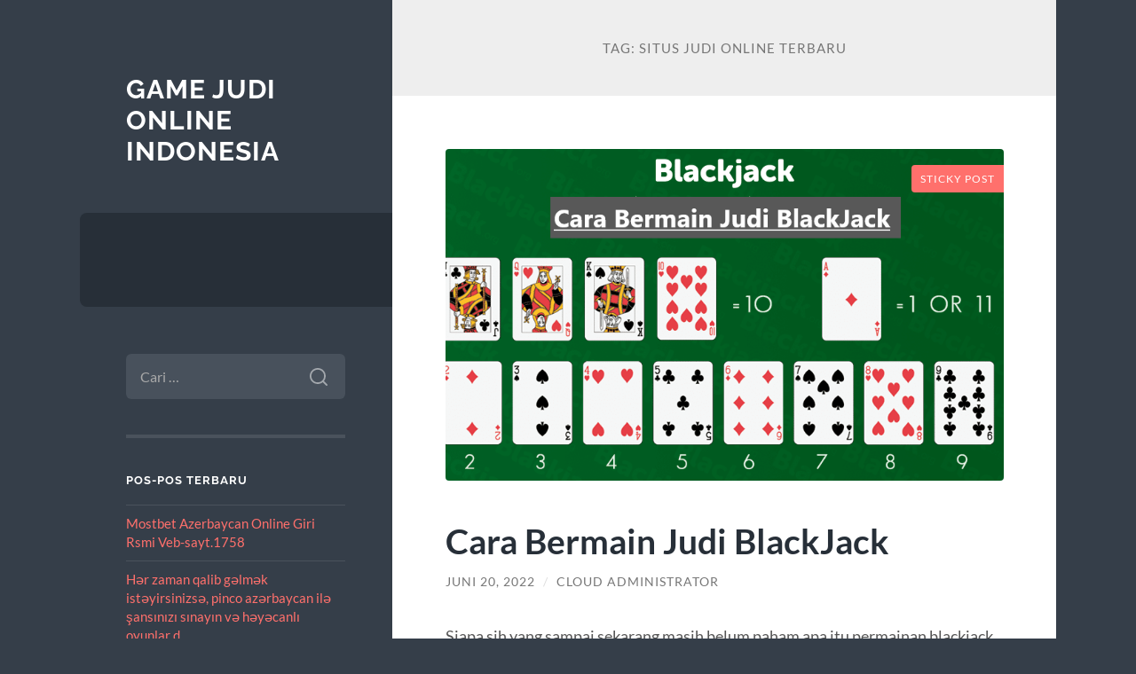

--- FILE ---
content_type: text/html; charset=UTF-8
request_url: https://www.barrybandstra.com/tag/situs-judi-online-terbaru/
body_size: 9390
content:
<!DOCTYPE html>

<html lang="id">

	<head>

		<meta charset="UTF-8">
		<meta name="viewport" content="width=device-width, initial-scale=1.0" >

		<link rel="profile" href="https://gmpg.org/xfn/11">

		<meta name='robots' content='index, follow, max-image-preview:large, max-snippet:-1, max-video-preview:-1' />

	<!-- This site is optimized with the Yoast SEO plugin v26.8 - https://yoast.com/product/yoast-seo-wordpress/ -->
	<title>situs judi online terbaru Archives - Game Judi Online Indonesia</title>
	<link rel="canonical" href="https://www.barrybandstra.com/tag/situs-judi-online-terbaru/" />
	<meta property="og:locale" content="id_ID" />
	<meta property="og:type" content="article" />
	<meta property="og:title" content="situs judi online terbaru Archives - Game Judi Online Indonesia" />
	<meta property="og:url" content="https://www.barrybandstra.com/tag/situs-judi-online-terbaru/" />
	<meta property="og:site_name" content="Game Judi Online Indonesia" />
	<meta name="twitter:card" content="summary_large_image" />
	<script type="application/ld+json" class="yoast-schema-graph">{"@context":"https://schema.org","@graph":[{"@type":"CollectionPage","@id":"https://www.barrybandstra.com/tag/situs-judi-online-terbaru/","url":"https://www.barrybandstra.com/tag/situs-judi-online-terbaru/","name":"situs judi online terbaru Archives - Game Judi Online Indonesia","isPartOf":{"@id":"https://www.barrybandstra.com/#website"},"primaryImageOfPage":{"@id":"https://www.barrybandstra.com/tag/situs-judi-online-terbaru/#primaryimage"},"image":{"@id":"https://www.barrybandstra.com/tag/situs-judi-online-terbaru/#primaryimage"},"thumbnailUrl":"https://www.barrybandstra.com/wp-content/uploads/2022/06/Cara-Bermain-Judi-BlackJack-1.png","breadcrumb":{"@id":"https://www.barrybandstra.com/tag/situs-judi-online-terbaru/#breadcrumb"},"inLanguage":"id"},{"@type":"ImageObject","inLanguage":"id","@id":"https://www.barrybandstra.com/tag/situs-judi-online-terbaru/#primaryimage","url":"https://www.barrybandstra.com/wp-content/uploads/2022/06/Cara-Bermain-Judi-BlackJack-1.png","contentUrl":"https://www.barrybandstra.com/wp-content/uploads/2022/06/Cara-Bermain-Judi-BlackJack-1.png","width":846,"height":491,"caption":"Cara Bermain Judi BlackJackCara Bermain Judi BlackJack"},{"@type":"BreadcrumbList","@id":"https://www.barrybandstra.com/tag/situs-judi-online-terbaru/#breadcrumb","itemListElement":[{"@type":"ListItem","position":1,"name":"Home","item":"https://www.barrybandstra.com/"},{"@type":"ListItem","position":2,"name":"situs judi online terbaru"}]},{"@type":"WebSite","@id":"https://www.barrybandstra.com/#website","url":"https://www.barrybandstra.com/","name":"Game Judi Online Indonesia","description":"","potentialAction":[{"@type":"SearchAction","target":{"@type":"EntryPoint","urlTemplate":"https://www.barrybandstra.com/?s={search_term_string}"},"query-input":{"@type":"PropertyValueSpecification","valueRequired":true,"valueName":"search_term_string"}}],"inLanguage":"id"}]}</script>
	<!-- / Yoast SEO plugin. -->


<link rel="alternate" type="application/rss+xml" title="Game Judi Online Indonesia &raquo; Feed" href="https://www.barrybandstra.com/feed/" />
<link rel="alternate" type="application/rss+xml" title="Game Judi Online Indonesia &raquo; Umpan Komentar" href="https://www.barrybandstra.com/comments/feed/" />
<link rel="alternate" type="application/rss+xml" title="Game Judi Online Indonesia &raquo; situs judi online terbaru Umpan Tag" href="https://www.barrybandstra.com/tag/situs-judi-online-terbaru/feed/" />
<style id='wp-img-auto-sizes-contain-inline-css' type='text/css'>
img:is([sizes=auto i],[sizes^="auto," i]){contain-intrinsic-size:3000px 1500px}
/*# sourceURL=wp-img-auto-sizes-contain-inline-css */
</style>
<style id='wp-emoji-styles-inline-css' type='text/css'>

	img.wp-smiley, img.emoji {
		display: inline !important;
		border: none !important;
		box-shadow: none !important;
		height: 1em !important;
		width: 1em !important;
		margin: 0 0.07em !important;
		vertical-align: -0.1em !important;
		background: none !important;
		padding: 0 !important;
	}
/*# sourceURL=wp-emoji-styles-inline-css */
</style>
<style id='wp-block-library-inline-css' type='text/css'>
:root{--wp-block-synced-color:#7a00df;--wp-block-synced-color--rgb:122,0,223;--wp-bound-block-color:var(--wp-block-synced-color);--wp-editor-canvas-background:#ddd;--wp-admin-theme-color:#007cba;--wp-admin-theme-color--rgb:0,124,186;--wp-admin-theme-color-darker-10:#006ba1;--wp-admin-theme-color-darker-10--rgb:0,107,160.5;--wp-admin-theme-color-darker-20:#005a87;--wp-admin-theme-color-darker-20--rgb:0,90,135;--wp-admin-border-width-focus:2px}@media (min-resolution:192dpi){:root{--wp-admin-border-width-focus:1.5px}}.wp-element-button{cursor:pointer}:root .has-very-light-gray-background-color{background-color:#eee}:root .has-very-dark-gray-background-color{background-color:#313131}:root .has-very-light-gray-color{color:#eee}:root .has-very-dark-gray-color{color:#313131}:root .has-vivid-green-cyan-to-vivid-cyan-blue-gradient-background{background:linear-gradient(135deg,#00d084,#0693e3)}:root .has-purple-crush-gradient-background{background:linear-gradient(135deg,#34e2e4,#4721fb 50%,#ab1dfe)}:root .has-hazy-dawn-gradient-background{background:linear-gradient(135deg,#faaca8,#dad0ec)}:root .has-subdued-olive-gradient-background{background:linear-gradient(135deg,#fafae1,#67a671)}:root .has-atomic-cream-gradient-background{background:linear-gradient(135deg,#fdd79a,#004a59)}:root .has-nightshade-gradient-background{background:linear-gradient(135deg,#330968,#31cdcf)}:root .has-midnight-gradient-background{background:linear-gradient(135deg,#020381,#2874fc)}:root{--wp--preset--font-size--normal:16px;--wp--preset--font-size--huge:42px}.has-regular-font-size{font-size:1em}.has-larger-font-size{font-size:2.625em}.has-normal-font-size{font-size:var(--wp--preset--font-size--normal)}.has-huge-font-size{font-size:var(--wp--preset--font-size--huge)}.has-text-align-center{text-align:center}.has-text-align-left{text-align:left}.has-text-align-right{text-align:right}.has-fit-text{white-space:nowrap!important}#end-resizable-editor-section{display:none}.aligncenter{clear:both}.items-justified-left{justify-content:flex-start}.items-justified-center{justify-content:center}.items-justified-right{justify-content:flex-end}.items-justified-space-between{justify-content:space-between}.screen-reader-text{border:0;clip-path:inset(50%);height:1px;margin:-1px;overflow:hidden;padding:0;position:absolute;width:1px;word-wrap:normal!important}.screen-reader-text:focus{background-color:#ddd;clip-path:none;color:#444;display:block;font-size:1em;height:auto;left:5px;line-height:normal;padding:15px 23px 14px;text-decoration:none;top:5px;width:auto;z-index:100000}html :where(.has-border-color){border-style:solid}html :where([style*=border-top-color]){border-top-style:solid}html :where([style*=border-right-color]){border-right-style:solid}html :where([style*=border-bottom-color]){border-bottom-style:solid}html :where([style*=border-left-color]){border-left-style:solid}html :where([style*=border-width]){border-style:solid}html :where([style*=border-top-width]){border-top-style:solid}html :where([style*=border-right-width]){border-right-style:solid}html :where([style*=border-bottom-width]){border-bottom-style:solid}html :where([style*=border-left-width]){border-left-style:solid}html :where(img[class*=wp-image-]){height:auto;max-width:100%}:where(figure){margin:0 0 1em}html :where(.is-position-sticky){--wp-admin--admin-bar--position-offset:var(--wp-admin--admin-bar--height,0px)}@media screen and (max-width:600px){html :where(.is-position-sticky){--wp-admin--admin-bar--position-offset:0px}}

/*# sourceURL=wp-block-library-inline-css */
</style><style id='global-styles-inline-css' type='text/css'>
:root{--wp--preset--aspect-ratio--square: 1;--wp--preset--aspect-ratio--4-3: 4/3;--wp--preset--aspect-ratio--3-4: 3/4;--wp--preset--aspect-ratio--3-2: 3/2;--wp--preset--aspect-ratio--2-3: 2/3;--wp--preset--aspect-ratio--16-9: 16/9;--wp--preset--aspect-ratio--9-16: 9/16;--wp--preset--color--black: #272F38;--wp--preset--color--cyan-bluish-gray: #abb8c3;--wp--preset--color--white: #fff;--wp--preset--color--pale-pink: #f78da7;--wp--preset--color--vivid-red: #cf2e2e;--wp--preset--color--luminous-vivid-orange: #ff6900;--wp--preset--color--luminous-vivid-amber: #fcb900;--wp--preset--color--light-green-cyan: #7bdcb5;--wp--preset--color--vivid-green-cyan: #00d084;--wp--preset--color--pale-cyan-blue: #8ed1fc;--wp--preset--color--vivid-cyan-blue: #0693e3;--wp--preset--color--vivid-purple: #9b51e0;--wp--preset--color--accent: #FF706C;--wp--preset--color--dark-gray: #444;--wp--preset--color--medium-gray: #666;--wp--preset--color--light-gray: #888;--wp--preset--gradient--vivid-cyan-blue-to-vivid-purple: linear-gradient(135deg,rgb(6,147,227) 0%,rgb(155,81,224) 100%);--wp--preset--gradient--light-green-cyan-to-vivid-green-cyan: linear-gradient(135deg,rgb(122,220,180) 0%,rgb(0,208,130) 100%);--wp--preset--gradient--luminous-vivid-amber-to-luminous-vivid-orange: linear-gradient(135deg,rgb(252,185,0) 0%,rgb(255,105,0) 100%);--wp--preset--gradient--luminous-vivid-orange-to-vivid-red: linear-gradient(135deg,rgb(255,105,0) 0%,rgb(207,46,46) 100%);--wp--preset--gradient--very-light-gray-to-cyan-bluish-gray: linear-gradient(135deg,rgb(238,238,238) 0%,rgb(169,184,195) 100%);--wp--preset--gradient--cool-to-warm-spectrum: linear-gradient(135deg,rgb(74,234,220) 0%,rgb(151,120,209) 20%,rgb(207,42,186) 40%,rgb(238,44,130) 60%,rgb(251,105,98) 80%,rgb(254,248,76) 100%);--wp--preset--gradient--blush-light-purple: linear-gradient(135deg,rgb(255,206,236) 0%,rgb(152,150,240) 100%);--wp--preset--gradient--blush-bordeaux: linear-gradient(135deg,rgb(254,205,165) 0%,rgb(254,45,45) 50%,rgb(107,0,62) 100%);--wp--preset--gradient--luminous-dusk: linear-gradient(135deg,rgb(255,203,112) 0%,rgb(199,81,192) 50%,rgb(65,88,208) 100%);--wp--preset--gradient--pale-ocean: linear-gradient(135deg,rgb(255,245,203) 0%,rgb(182,227,212) 50%,rgb(51,167,181) 100%);--wp--preset--gradient--electric-grass: linear-gradient(135deg,rgb(202,248,128) 0%,rgb(113,206,126) 100%);--wp--preset--gradient--midnight: linear-gradient(135deg,rgb(2,3,129) 0%,rgb(40,116,252) 100%);--wp--preset--font-size--small: 16px;--wp--preset--font-size--medium: 20px;--wp--preset--font-size--large: 24px;--wp--preset--font-size--x-large: 42px;--wp--preset--font-size--regular: 18px;--wp--preset--font-size--larger: 32px;--wp--preset--spacing--20: 0.44rem;--wp--preset--spacing--30: 0.67rem;--wp--preset--spacing--40: 1rem;--wp--preset--spacing--50: 1.5rem;--wp--preset--spacing--60: 2.25rem;--wp--preset--spacing--70: 3.38rem;--wp--preset--spacing--80: 5.06rem;--wp--preset--shadow--natural: 6px 6px 9px rgba(0, 0, 0, 0.2);--wp--preset--shadow--deep: 12px 12px 50px rgba(0, 0, 0, 0.4);--wp--preset--shadow--sharp: 6px 6px 0px rgba(0, 0, 0, 0.2);--wp--preset--shadow--outlined: 6px 6px 0px -3px rgb(255, 255, 255), 6px 6px rgb(0, 0, 0);--wp--preset--shadow--crisp: 6px 6px 0px rgb(0, 0, 0);}:where(.is-layout-flex){gap: 0.5em;}:where(.is-layout-grid){gap: 0.5em;}body .is-layout-flex{display: flex;}.is-layout-flex{flex-wrap: wrap;align-items: center;}.is-layout-flex > :is(*, div){margin: 0;}body .is-layout-grid{display: grid;}.is-layout-grid > :is(*, div){margin: 0;}:where(.wp-block-columns.is-layout-flex){gap: 2em;}:where(.wp-block-columns.is-layout-grid){gap: 2em;}:where(.wp-block-post-template.is-layout-flex){gap: 1.25em;}:where(.wp-block-post-template.is-layout-grid){gap: 1.25em;}.has-black-color{color: var(--wp--preset--color--black) !important;}.has-cyan-bluish-gray-color{color: var(--wp--preset--color--cyan-bluish-gray) !important;}.has-white-color{color: var(--wp--preset--color--white) !important;}.has-pale-pink-color{color: var(--wp--preset--color--pale-pink) !important;}.has-vivid-red-color{color: var(--wp--preset--color--vivid-red) !important;}.has-luminous-vivid-orange-color{color: var(--wp--preset--color--luminous-vivid-orange) !important;}.has-luminous-vivid-amber-color{color: var(--wp--preset--color--luminous-vivid-amber) !important;}.has-light-green-cyan-color{color: var(--wp--preset--color--light-green-cyan) !important;}.has-vivid-green-cyan-color{color: var(--wp--preset--color--vivid-green-cyan) !important;}.has-pale-cyan-blue-color{color: var(--wp--preset--color--pale-cyan-blue) !important;}.has-vivid-cyan-blue-color{color: var(--wp--preset--color--vivid-cyan-blue) !important;}.has-vivid-purple-color{color: var(--wp--preset--color--vivid-purple) !important;}.has-black-background-color{background-color: var(--wp--preset--color--black) !important;}.has-cyan-bluish-gray-background-color{background-color: var(--wp--preset--color--cyan-bluish-gray) !important;}.has-white-background-color{background-color: var(--wp--preset--color--white) !important;}.has-pale-pink-background-color{background-color: var(--wp--preset--color--pale-pink) !important;}.has-vivid-red-background-color{background-color: var(--wp--preset--color--vivid-red) !important;}.has-luminous-vivid-orange-background-color{background-color: var(--wp--preset--color--luminous-vivid-orange) !important;}.has-luminous-vivid-amber-background-color{background-color: var(--wp--preset--color--luminous-vivid-amber) !important;}.has-light-green-cyan-background-color{background-color: var(--wp--preset--color--light-green-cyan) !important;}.has-vivid-green-cyan-background-color{background-color: var(--wp--preset--color--vivid-green-cyan) !important;}.has-pale-cyan-blue-background-color{background-color: var(--wp--preset--color--pale-cyan-blue) !important;}.has-vivid-cyan-blue-background-color{background-color: var(--wp--preset--color--vivid-cyan-blue) !important;}.has-vivid-purple-background-color{background-color: var(--wp--preset--color--vivid-purple) !important;}.has-black-border-color{border-color: var(--wp--preset--color--black) !important;}.has-cyan-bluish-gray-border-color{border-color: var(--wp--preset--color--cyan-bluish-gray) !important;}.has-white-border-color{border-color: var(--wp--preset--color--white) !important;}.has-pale-pink-border-color{border-color: var(--wp--preset--color--pale-pink) !important;}.has-vivid-red-border-color{border-color: var(--wp--preset--color--vivid-red) !important;}.has-luminous-vivid-orange-border-color{border-color: var(--wp--preset--color--luminous-vivid-orange) !important;}.has-luminous-vivid-amber-border-color{border-color: var(--wp--preset--color--luminous-vivid-amber) !important;}.has-light-green-cyan-border-color{border-color: var(--wp--preset--color--light-green-cyan) !important;}.has-vivid-green-cyan-border-color{border-color: var(--wp--preset--color--vivid-green-cyan) !important;}.has-pale-cyan-blue-border-color{border-color: var(--wp--preset--color--pale-cyan-blue) !important;}.has-vivid-cyan-blue-border-color{border-color: var(--wp--preset--color--vivid-cyan-blue) !important;}.has-vivid-purple-border-color{border-color: var(--wp--preset--color--vivid-purple) !important;}.has-vivid-cyan-blue-to-vivid-purple-gradient-background{background: var(--wp--preset--gradient--vivid-cyan-blue-to-vivid-purple) !important;}.has-light-green-cyan-to-vivid-green-cyan-gradient-background{background: var(--wp--preset--gradient--light-green-cyan-to-vivid-green-cyan) !important;}.has-luminous-vivid-amber-to-luminous-vivid-orange-gradient-background{background: var(--wp--preset--gradient--luminous-vivid-amber-to-luminous-vivid-orange) !important;}.has-luminous-vivid-orange-to-vivid-red-gradient-background{background: var(--wp--preset--gradient--luminous-vivid-orange-to-vivid-red) !important;}.has-very-light-gray-to-cyan-bluish-gray-gradient-background{background: var(--wp--preset--gradient--very-light-gray-to-cyan-bluish-gray) !important;}.has-cool-to-warm-spectrum-gradient-background{background: var(--wp--preset--gradient--cool-to-warm-spectrum) !important;}.has-blush-light-purple-gradient-background{background: var(--wp--preset--gradient--blush-light-purple) !important;}.has-blush-bordeaux-gradient-background{background: var(--wp--preset--gradient--blush-bordeaux) !important;}.has-luminous-dusk-gradient-background{background: var(--wp--preset--gradient--luminous-dusk) !important;}.has-pale-ocean-gradient-background{background: var(--wp--preset--gradient--pale-ocean) !important;}.has-electric-grass-gradient-background{background: var(--wp--preset--gradient--electric-grass) !important;}.has-midnight-gradient-background{background: var(--wp--preset--gradient--midnight) !important;}.has-small-font-size{font-size: var(--wp--preset--font-size--small) !important;}.has-medium-font-size{font-size: var(--wp--preset--font-size--medium) !important;}.has-large-font-size{font-size: var(--wp--preset--font-size--large) !important;}.has-x-large-font-size{font-size: var(--wp--preset--font-size--x-large) !important;}
/*# sourceURL=global-styles-inline-css */
</style>

<style id='classic-theme-styles-inline-css' type='text/css'>
/*! This file is auto-generated */
.wp-block-button__link{color:#fff;background-color:#32373c;border-radius:9999px;box-shadow:none;text-decoration:none;padding:calc(.667em + 2px) calc(1.333em + 2px);font-size:1.125em}.wp-block-file__button{background:#32373c;color:#fff;text-decoration:none}
/*# sourceURL=/wp-includes/css/classic-themes.min.css */
</style>
<link rel='stylesheet' id='wilson_fonts-css' href='https://www.barrybandstra.com/wp-content/themes/wilson/assets/css/fonts.css?ver=6.9' type='text/css' media='all' />
<link rel='stylesheet' id='wilson_style-css' href='https://www.barrybandstra.com/wp-content/themes/wilson/style.css?ver=2.1.3' type='text/css' media='all' />
<script type="text/javascript" src="https://www.barrybandstra.com/wp-includes/js/jquery/jquery.min.js?ver=3.7.1" id="jquery-core-js"></script>
<script type="text/javascript" src="https://www.barrybandstra.com/wp-includes/js/jquery/jquery-migrate.min.js?ver=3.4.1" id="jquery-migrate-js"></script>
<script type="text/javascript" src="https://www.barrybandstra.com/wp-content/themes/wilson/assets/js/global.js?ver=2.1.3" id="wilson_global-js"></script>
<link rel="https://api.w.org/" href="https://www.barrybandstra.com/wp-json/" /><link rel="alternate" title="JSON" type="application/json" href="https://www.barrybandstra.com/wp-json/wp/v2/tags/29" /><link rel="EditURI" type="application/rsd+xml" title="RSD" href="https://www.barrybandstra.com/xmlrpc.php?rsd" />
<meta name="generator" content="WordPress 6.9" />
<!-- There is no amphtml version available for this URL. -->
	</head>
	
	<body class="archive tag tag-situs-judi-online-terbaru tag-29 wp-theme-wilson">

		
		<a class="skip-link button" href="#site-content">Skip to the content</a>
	
		<div class="wrapper">
	
			<header class="sidebar" id="site-header">
							
				<div class="blog-header">

									
						<div class="blog-info">
						
															<div class="blog-title">
									<a href="https://www.barrybandstra.com" rel="home">Game Judi Online Indonesia</a>
								</div>
														
													
						</div><!-- .blog-info -->
						
					
				</div><!-- .blog-header -->
				
				<div class="nav-toggle toggle">
				
					<p>
						<span class="show">Show menu</span>
						<span class="hide">Hide menu</span>
					</p>
				
					<div class="bars">
							
						<div class="bar"></div>
						<div class="bar"></div>
						<div class="bar"></div>
						
						<div class="clear"></div>
						
					</div><!-- .bars -->
				
				</div><!-- .nav-toggle -->
				
				<div class="blog-menu">
			
					<ul class="navigation">
					
																		
					</ul><!-- .navigation -->
				</div><!-- .blog-menu -->
				
				<div class="mobile-menu">
						 
					<ul class="navigation">
					
												
					</ul>
					 
				</div><!-- .mobile-menu -->
				
				
					<div class="widgets" role="complementary">
					
						<div id="search-2" class="widget widget_search"><div class="widget-content"><form role="search" method="get" class="search-form" action="https://www.barrybandstra.com/">
				<label>
					<span class="screen-reader-text">Cari untuk:</span>
					<input type="search" class="search-field" placeholder="Cari &hellip;" value="" name="s" />
				</label>
				<input type="submit" class="search-submit" value="Cari" />
			</form></div></div>
		<div id="recent-posts-2" class="widget widget_recent_entries"><div class="widget-content">
		<h3 class="widget-title">Pos-pos Terbaru</h3>
		<ul>
											<li>
					<a href="https://www.barrybandstra.com/mostbet-azerbaycan-online-giri-rsmi-veb-sayt-1758/">Mostbet Azerbaycan Online Giri  Rsmi Veb-sayt.1758</a>
									</li>
											<li>
					<a href="https://www.barrybandstra.com/hr-zaman-qalib-glmk-istyirsinizs-pinco-azrbaycan/">Hər zaman qalib gəlmək istəyirsinizsə, pinco azərbaycan ilə şansınızı sınayın və həyəcanlı oyunlar d</a>
									</li>
											<li>
					<a href="https://www.barrybandstra.com/pinco-online-kazino-azrbaycanda-srtli-dnilr-v-237/">Pinco Online Kazino Azrbaycanda  Srtli dnilr v xarlar Пинко Казино Онлайн.412</a>
									</li>
											<li>
					<a href="https://www.barrybandstra.com/situs-slot-gacor-dan-popularitasnya-di-kalangan-pemain-modern/">Situs Slot Gacor dan Popularitasnya di Kalangan Pemain Modern</a>
									</li>
											<li>
					<a href="https://www.barrybandstra.com/kecepatan-transaksi-airbet88-deposit-withdraw-tanpa-ribet-tanpa-drama/">Kecepatan Transaksi Airbet88: Deposit &#038; Withdraw Tanpa Ribet, Tanpa Drama</a>
									</li>
					</ul>

		</div></div><div id="custom_html-2" class="widget_text widget widget_custom_html"><div class="widget_text widget-content"><h3 class="widget-title">Info</h3><div class="textwidget custom-html-widget">
<p><a href="https://wimed.org/">Slot</a></p>
<a href="https://aintlifegrandcabin.com/">server thailand</a></div></div></div>						
					</div><!-- .widgets -->
					
													
			</header><!-- .sidebar -->

			<main class="content" id="site-content">	
		<header class="archive-header">
		
							<h1 class="archive-title">Tag: <span>situs judi online terbaru</span></h1>
			
						
		</header><!-- .archive-header -->
					
	
	<div class="posts">
			
				
			<article id="post-192" class="post-192 post type-post status-publish format-standard has-post-thumbnail hentry category-judi-online tag-situs-judi-online-resmi-terbaru tag-situs-judi-online-terbaru tag-situs-judi-online-terpercaya tag-slot-online tag-slot-online-gacor">
		
				
	<figure class="featured-media">
	
		<span class="sticky-post">Sticky post</span>				
		<a href="https://www.barrybandstra.com/cara-bermain-judi-blackjack/">
		
			<img width="788" height="469" src="https://www.barrybandstra.com/wp-content/uploads/2022/06/Cara-Bermain-Judi-BlackJack-1-825x491.png" class="attachment-post-thumbnail size-post-thumbnail wp-post-image" alt="Cara Bermain Judi BlackJackCara Bermain Judi BlackJack" decoding="async" fetchpriority="high" />			
		</a>
				
	</figure><!-- .featured-media -->
		

<div class="post-inner">

	
		<header class="post-header">
			
			<h2 class="post-title">
				<a href="https://www.barrybandstra.com/cara-bermain-judi-blackjack/" rel="bookmark">Cara Bermain Judi BlackJack</a>
			</h2>
			
					
		<div class="post-meta">
		
			<span class="post-date"><a href="https://www.barrybandstra.com/cara-bermain-judi-blackjack/">Juni 20, 2022</a></span>
			
			<span class="date-sep"> / </span>
				
			<span class="post-author"><a href="https://www.barrybandstra.com/author/administrator-cloud/" title="Pos-pos oleh Cloud Administrator" rel="author">Cloud Administrator</a></span>
			
						
						
												
		</div><!-- .post-meta -->

					
		</header><!-- .post-header -->

	
		
		<div class="post-content">
		
			<p>Siapa sih yang sampai sekarang masih belum paham apa itu permainan blackjack. Melalui sistem permainan kartu blackjack yang tidak terlalu sulit, permainan ini dapat dengan mudah diterima oleh beberapa kalangan. Sama seperti poker, tidak mengherankan jika blackjack adalah salah satu permainan paling populer yang dimainkan di kasino.</p>
<p>Dan apabila bermain <a href="https://www.villakarisabali.com/">situs judi slot</a> kalian akan mendapatkan keuntungan yang besar juga kemudahan dalam bermainnya, apalagi jika kalian memang menemukan situs slot gacor kalian sendiri, yang menurut kalian memang sangan mudah untuk meraih kemenangan bermain dalam situs tersebut.</p>
<p>Blackjack juga merupakan salah satu permainan kartu yang paling populer dimainkan. Karena bukan hanya sekedar cara bermain blackjack yang mudah, nampaknya jika anda memahaminya tidak sulit untuk memenangkan permainan blackjack.</p>
<h2>Persyaratan Game Blackjack Online</h2>
<p>Permainan yang dimainkan dengan kartu remi ini cukup unik jika dibandingkan dengan permainan casino lainnya. Tujuan utama dalam permainan blackjack adalah untuk mendapatkan kartu hingga nilai 21. Tidak seperti permainan lainnya, dalam blackjack Anda harus mencocokkan kartu Anda dengan provider. Jika anda memiliki kartu dengan nilai thru 21 maka anda dianggap kalah.</p>
<h2>Tujuan Permainan</h2>
<p>Apa itu Blackjack? Blackjack adalah permainan yang mengadu pemain melawan provider. Anda harus mendapatkan nilai kartu total 21, jika mendapatkan kombinasi Ace dan 10 berarti Anda langsung memenangkan permainan kecuali bandar <a href="https://sthamin.com/">https://sthamin.com/</a> memiliki kombinasi yang sama atau nilainya harus lebih tinggi dari nilai yang dimiliki lawan. Juga, tidak boleh bernilai 22 ke atas.</p>
<p>Jika ini terjadi, pemain atau provider dianggap gagal dan tentu saja kalah dalam permainan. Dalam permainan ini, kedua kartu Anda ditampilkan di atas meja sedangkan aturan blackjack provider memungkinkan mereka untuk menunjukkan hanya satu kartu ke semua pemain. Namun, ketika membandingkannya, mereka harus membuka semua kartu mereka.</p>
<h2>Cara Bermain Kartu Blackjack Langkah Demi Langkah</h2>
<p>Sebelum melangkah selangkah demi selangkah, ingatlah bahwa Anda dapat menggunakan dari satu hingga delapan deck yang tersedia tergantung pada kasino tempat Anda bermain, tetapi versi multideck adalah yang paling umum digunakan. pemain kalah, dia kalah semua taruhannya.<img decoding="async" class="aligncenter size-full wp-image-194" src="https://www.barrybandstra.com/wp-content/uploads/2022/06/Cara-Bermain-Judi-BlackJack-1.png" alt="Cara Bermain Judi BlackJackCara Bermain Judi BlackJack" width="846" height="491" srcset="https://www.barrybandstra.com/wp-content/uploads/2022/06/Cara-Bermain-Judi-BlackJack-1.png 846w, https://www.barrybandstra.com/wp-content/uploads/2022/06/Cara-Bermain-Judi-BlackJack-1-300x174.png 300w, https://www.barrybandstra.com/wp-content/uploads/2022/06/Cara-Bermain-Judi-BlackJack-1-768x446.png 768w" sizes="(max-width: 846px) 100vw, 846px" /></p>
<h2>Berikut Cara Bermain Blackjack Langkah Demi Langkah.</h2>
<p>Langkah 1 Pada awalnya, supplier mengocok semua kartu.</p>
<p>Langkah 2 Pemain memasang taruhan. Penting bagi Anda untuk mengetahui cara memasang taruhan di blackjack. Anda menempatkan taruhan pertama Anda sebelum dealer memberikan kartu dan Anda dapat meningkatkan taruhan Anda selama pertandingan.</p>
<p>Langkah 3 Permainan akan dimulai setelah Anda memasang taruhan awal dan provider memberi Anda dua kartu dan beberapa kartu untuk mereka sendiri.</p>
<p>Langkah 4 Giliran pertama diberikan kepada pemain. Anda dapat memilih untuk &#8220;Hit&#8221; atau &#8220;Stand&#8221;, tergantung pada apa yang ada di tangan Anda.</p>
<p>Langkah 5 Setelah itu, provider <a href="https://www.datdut.com/"><span data-sheets-value="{&quot;1&quot;:2,&quot;2&quot;:&quot;Situs Slot Terpercaya&quot;}" data-sheets-userformat="{&quot;2&quot;:1315457,&quot;3&quot;:{&quot;1&quot;:0},&quot;10&quot;:1,&quot;12&quot;:0,&quot;15&quot;:&quot;Arial&quot;,&quot;21&quot;:0,&quot;23&quot;:2}">Situs Slot Terpercaya</span></a> akan mendapatkan gilirannya. Dia juga bisa membuat pilihan berdasarkan apa yang ada di tangannya.</p>
<p>Langkah 6 Dan seterusnya. Setelah Anda selesai membentuk set kartu Anda, sekarang saatnya untuk membandingkan set kartu Anda dengan provider.</p>

		</div><!-- .post-content -->

	
</div><!-- .post-inner -->									
			</article><!-- .post -->
											
			
	</div><!-- .posts -->

			<footer class="footer section large-padding bg-dark clear" id="site-footer">

			
			<div class="credits">
				
				<p class="credits-left">&copy; 2026 <a href="https://www.barrybandstra.com">Game Judi Online Indonesia</a></p>
				
				<p class="credits-right"><span>Theme by <a href="https://andersnoren.se">Anders Nor&eacute;n</a></span> &mdash; <a class="tothetop" href="#site-header">Up &uarr;</a></p>
				
			</div><!-- .credits -->
		
		</footer><!-- #site-footer -->
		
	</main><!-- #site-content -->
	
</div><!-- .wrapper -->

<script type="speculationrules">
{"prefetch":[{"source":"document","where":{"and":[{"href_matches":"/*"},{"not":{"href_matches":["/wp-*.php","/wp-admin/*","/wp-content/uploads/*","/wp-content/*","/wp-content/plugins/*","/wp-content/themes/wilson/*","/*\\?(.+)"]}},{"not":{"selector_matches":"a[rel~=\"nofollow\"]"}},{"not":{"selector_matches":".no-prefetch, .no-prefetch a"}}]},"eagerness":"conservative"}]}
</script>
<script id="wp-emoji-settings" type="application/json">
{"baseUrl":"https://s.w.org/images/core/emoji/17.0.2/72x72/","ext":".png","svgUrl":"https://s.w.org/images/core/emoji/17.0.2/svg/","svgExt":".svg","source":{"concatemoji":"https://www.barrybandstra.com/wp-includes/js/wp-emoji-release.min.js?ver=6.9"}}
</script>
<script type="module">
/* <![CDATA[ */
/*! This file is auto-generated */
const a=JSON.parse(document.getElementById("wp-emoji-settings").textContent),o=(window._wpemojiSettings=a,"wpEmojiSettingsSupports"),s=["flag","emoji"];function i(e){try{var t={supportTests:e,timestamp:(new Date).valueOf()};sessionStorage.setItem(o,JSON.stringify(t))}catch(e){}}function c(e,t,n){e.clearRect(0,0,e.canvas.width,e.canvas.height),e.fillText(t,0,0);t=new Uint32Array(e.getImageData(0,0,e.canvas.width,e.canvas.height).data);e.clearRect(0,0,e.canvas.width,e.canvas.height),e.fillText(n,0,0);const a=new Uint32Array(e.getImageData(0,0,e.canvas.width,e.canvas.height).data);return t.every((e,t)=>e===a[t])}function p(e,t){e.clearRect(0,0,e.canvas.width,e.canvas.height),e.fillText(t,0,0);var n=e.getImageData(16,16,1,1);for(let e=0;e<n.data.length;e++)if(0!==n.data[e])return!1;return!0}function u(e,t,n,a){switch(t){case"flag":return n(e,"\ud83c\udff3\ufe0f\u200d\u26a7\ufe0f","\ud83c\udff3\ufe0f\u200b\u26a7\ufe0f")?!1:!n(e,"\ud83c\udde8\ud83c\uddf6","\ud83c\udde8\u200b\ud83c\uddf6")&&!n(e,"\ud83c\udff4\udb40\udc67\udb40\udc62\udb40\udc65\udb40\udc6e\udb40\udc67\udb40\udc7f","\ud83c\udff4\u200b\udb40\udc67\u200b\udb40\udc62\u200b\udb40\udc65\u200b\udb40\udc6e\u200b\udb40\udc67\u200b\udb40\udc7f");case"emoji":return!a(e,"\ud83e\u1fac8")}return!1}function f(e,t,n,a){let r;const o=(r="undefined"!=typeof WorkerGlobalScope&&self instanceof WorkerGlobalScope?new OffscreenCanvas(300,150):document.createElement("canvas")).getContext("2d",{willReadFrequently:!0}),s=(o.textBaseline="top",o.font="600 32px Arial",{});return e.forEach(e=>{s[e]=t(o,e,n,a)}),s}function r(e){var t=document.createElement("script");t.src=e,t.defer=!0,document.head.appendChild(t)}a.supports={everything:!0,everythingExceptFlag:!0},new Promise(t=>{let n=function(){try{var e=JSON.parse(sessionStorage.getItem(o));if("object"==typeof e&&"number"==typeof e.timestamp&&(new Date).valueOf()<e.timestamp+604800&&"object"==typeof e.supportTests)return e.supportTests}catch(e){}return null}();if(!n){if("undefined"!=typeof Worker&&"undefined"!=typeof OffscreenCanvas&&"undefined"!=typeof URL&&URL.createObjectURL&&"undefined"!=typeof Blob)try{var e="postMessage("+f.toString()+"("+[JSON.stringify(s),u.toString(),c.toString(),p.toString()].join(",")+"));",a=new Blob([e],{type:"text/javascript"});const r=new Worker(URL.createObjectURL(a),{name:"wpTestEmojiSupports"});return void(r.onmessage=e=>{i(n=e.data),r.terminate(),t(n)})}catch(e){}i(n=f(s,u,c,p))}t(n)}).then(e=>{for(const n in e)a.supports[n]=e[n],a.supports.everything=a.supports.everything&&a.supports[n],"flag"!==n&&(a.supports.everythingExceptFlag=a.supports.everythingExceptFlag&&a.supports[n]);var t;a.supports.everythingExceptFlag=a.supports.everythingExceptFlag&&!a.supports.flag,a.supports.everything||((t=a.source||{}).concatemoji?r(t.concatemoji):t.wpemoji&&t.twemoji&&(r(t.twemoji),r(t.wpemoji)))});
//# sourceURL=https://www.barrybandstra.com/wp-includes/js/wp-emoji-loader.min.js
/* ]]> */
</script>

<script defer src="https://static.cloudflareinsights.com/beacon.min.js/vcd15cbe7772f49c399c6a5babf22c1241717689176015" integrity="sha512-ZpsOmlRQV6y907TI0dKBHq9Md29nnaEIPlkf84rnaERnq6zvWvPUqr2ft8M1aS28oN72PdrCzSjY4U6VaAw1EQ==" data-cf-beacon='{"version":"2024.11.0","token":"ef77a342880c4f9abb9e5dd5c91a0219","r":1,"server_timing":{"name":{"cfCacheStatus":true,"cfEdge":true,"cfExtPri":true,"cfL4":true,"cfOrigin":true,"cfSpeedBrain":true},"location_startswith":null}}' crossorigin="anonymous"></script>
</body>
</html>